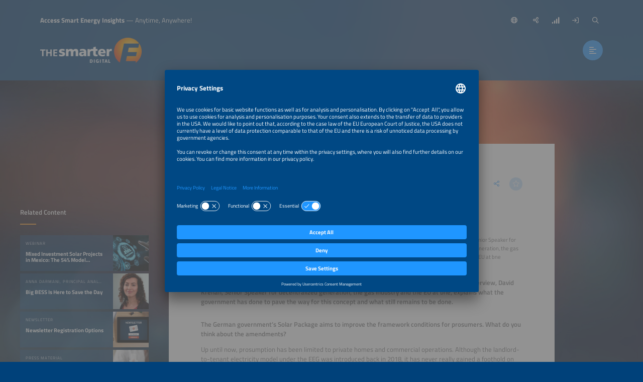

--- FILE ---
content_type: text/html;charset=UTF-8
request_url: https://www.thesmartere.com/news/interview-david-krehan-potential-of-prosuming
body_size: 9350
content:
<!DOCTYPE html>
<html lang="en">
	<head data-method="GET">
		<meta charset="UTF-8">
		
		<link rel="alternate" href="/neuigkeiten/interview-david-krehan-potenzial-von-prosuming?lang=de" hreflang="de" />
		<title>Interview | Energy sharing needs to become as simple as car sharing</title>
		
		
		<meta name="viewport" content="width=device-width, user-scalable=no, initial-scale=1.0, maximum-scale=1.0, minimum-scale=1.0">
		<meta http-equiv="X-UA-Compatible" content="ie=edge">
		
		<meta name="title" content="„As Simple As Car Sharing“">
		<meta name="description" content="The potential of prosuming and energy sharing for the energy transition is huge ► Here’s how to tap into it">
		
		
		<meta name="robots" content="noindex, follow">
		
		<link rel="canonical" href="https://www.em-power.eu/news/interview-david-krehan-potential-of-prosuming">
		
		<meta property="og:url" content="https://www.thesmartere.com/news/interview-david-krehan-potential-of-prosuming" />
		<meta property="og:type" content="website" />
		<meta property="og:title" content="„As Simple As Car Sharing“" />
		<meta property="og:description" content="The potential of prosuming and energy sharing for the energy transition is huge ► Here’s how to tap into it" />
		<meta property="og:image" content="https://www.thesmartere.com/media/image/65080f9937cce959555de8f2/750" />
		<meta property="og:locale" content="en" />
		
		<link rel="shortcut icon" href="/favicon.ico" type="image/x-icon; charset=binary" />
		<link rel="icon" href="/favicon.ico" type="image/x-icon; charset=binary" />
		
		<link rel="stylesheet" type="text/css" href="/vendor/fontawesome-pro-6.4.2-web/css/all.min.css" />
		<link rel="stylesheet" type="text/css" href="/webjars/datetimepicker/build/jquery.datetimepicker.min.css" />
		<link rel="stylesheet" type="text/css" href="/webjars/toastify-js/1.12.0/src/toastify.css" />
		
		
		
				
		
		
		<link rel="stylesheet" type="text/css" href="/css/5f53a8758dca3d09097f92c7.css" />
		
		
		
		
		
		
		
		
		
		
		
		
		<script src="/js/vendor.js"></script>
		<script src="/wc/js/default.js" ></script>
		
		
		
		
		
		
		
		
		
		
		
		
		
		
		
		
		
		
		
		
		
		
		
		
		
		<script src="/js/all.js"></script>
		
		<script src="/vendor/friendly-captcha/widget.module.min.js" async defer></script>
		<script src="/vendor/friendly-captcha/widget.min.js" async defer></script>
		
		
		
		<link rel="preconnect" href="//api.usercentrics.eu">
		<link rel="preconnect" href="//privacy-proxy.usercentrics.eu">
		<link rel="preload" href="//app.usercentrics.eu/browser-ui/latest/loader.js" as="script">
		<link rel="preload" href="//privacy-proxy.usercentrics.eu/latest/uc-block.bundle.js" as="script">
		<script id="usercentrics-cmp" data-settings-id="z9gHsQmYC9w40F" src="https://app.usercentrics.eu/browser-ui/latest/loader.js" async></script>
		<script type="application/javascript" src="https://privacy-proxy.usercentrics.eu/latest/uc-block.bundle.js"></script>
		<script>
			uc.deactivateBlocking([ '87JYasXPF' ]);
		</script>
	
		
		
		<!-- Google Tag Manager -->
<script>(function(w,d,s,l,i){w[l]=w[l]||[];w[l].push({'gtm.start':
new Date().getTime(),event:'gtm.js'});var f=d.getElementsByTagName(s)[0],
j=d.createElement(s),dl=l!='dataLayer'?'&l='+l:'';j.async=true;j.src=
'https://www.googletagmanager.com/gtm.js?id='+i+dl;f.parentNode.insertBefore(j,f);
})(window,document,'script','dataLayer','GTM-N2SCGXC');</script>
<!-- End Google Tag Manager --> 
	
		
		
		<script>
  (function (sCDN, sCDNProject, sCDNWorkspace, sCDNVers) {
    if (
      window.localStorage !== null &&
      typeof window.localStorage === "object" &&
      typeof window.localStorage.getItem === "function" &&
      window.sessionStorage !== null &&
      typeof window.sessionStorage === "object" &&
      typeof window.sessionStorage.getItem === "function"
    ) {
      sCDNVers =
        window.sessionStorage.getItem("jts_preview_version") ||
        window.localStorage.getItem("jts_preview_version") ||
        sCDNVers;
    }
    window.jentis = window.jentis || {};
    window.jentis.config = window.jentis.config || {};
    window.jentis.config.frontend = window.jentis.config.frontend || {};
    window.jentis.config.frontend.cdnhost =
      sCDN + "/get/" + sCDNWorkspace + "/web/" + sCDNVers + "/";
    window.jentis.config.frontend.vers = sCDNVers;
    window.jentis.config.frontend.env = sCDNWorkspace;
    window.jentis.config.frontend.project = sCDNProject;
    window._jts = window._jts || [];
    var f = document.getElementsByTagName("script")[0];
    var j = document.createElement("script");
    j.async = true;
    j.src = window.jentis.config.frontend.cdnhost + "soblmq.js";
    f.parentNode.insertBefore(j, f);
  })("https://v292rt.thesmartere.com","thesmartere-com","live", "_");

  _jts.push({ track: "pageview" });
  _jts.push({ track: "submit" });
</script> 
	
	</head>
	
	<body style="background-image:url(/wc/website/background);"
		class="during-event tse-digital"
		data-website="5f53a8758dca3d09097f92c7"
		data-onboarding-url="/login/onboarding"
		data-onboarding-init="false"
		data-favourites-size="0"
		data-favourites-size-current-size="0">
		
		
		
		<!-- Google Tag Manager (noscript) -->
<noscript><iframe src="https://www.googletagmanager.com/ns.html?id=GTM-N2SCGXC"
height="0" width="0" style="display:none;visibility:hidden"></iframe></noscript>
<!-- End Google Tag Manager (noscript) --> 
	
		<div class="context-sensitivity"></div>
		
			<header class="header sticky sticky-visible">
			
			<div class="data">
				
			<ul class="inline nomargin slogan hidden-sticky">
				<li><b>Access Smart Energy Insights</b> — Anytime, Anywhere!</li>
				
			</ul>
		
				
			<ul class="inline nomargin service-nav">
				
				<li class="service-nav-language">
					<a href="#" data-href="/servicenav/language/content/650d481e8603b21e1334ea55" title="Change Language"><i class="far fa-globe"></i><span class="hidden-sticky">English</span></a>
				</li>
				
				
				
				
				<li class="service-nav-share">
					<a href="#" data-href="/servicenav/share/content/650d481e8603b21e1334ea55" title="Share"><i class="far fa-share-alt"></i><span class="hidden-sticky">Share</span></a>
				</li>
				<li class="service-nav-separator">
					<a title="Prices"
						href="/price-overview">
						<i class="fa-solid fa-signal-bars"></i>
						<span class="hidden-sticky">Prices</span>
					</a>
					
				</li>
				<li class="service-nav-separator service-nav-login">
					<a href="/login" title="Login"><i class="far fa-sign-in"></i><span class="hidden-sticky">Login</span></a>
				</li>
				
				<li class="service-nav-separator service-nav-search">
					<a href="#" data-href="/servicenav/fulltextsearch" title="Search"><i class="far fa-search"></i><span class="hidden-sticky">Search</span></a>
				</li>
				
			</ul>
		
				
			<div class="logo">
				<a href="/home"><img src="/wc/website/logo" alt="" /></a>
			</div>
		
				<nav class="main-nav-container">
					
			<ul class="inline nomargin main-nav">
				<li>
					<a href="/media-center">Media Center</a>
					<div class="sub">
						<div class="sub-data">
							<div class="sub-info">
								<p>-</p>
								
							</div>
							<div class="sub-nav">
								
								
							</div>
						</div>
					</div>
				</li>
				<li>
					<a href="/business-directory">Business Directory</a>
					<div class="sub">
						<div class="sub-data">
							<div class="sub-info">
								<p>-</p>
								
							</div>
							<div class="sub-nav">
								
								
							</div>
						</div>
					</div>
				</li>
				<li>
					<a href="/events">Events</a>
					<div class="sub">
						<div class="sub-data">
							<div class="sub-info">
								<p>-</p>
								
							</div>
							<div class="sub-nav">
								
								
							</div>
						</div>
					</div>
				</li>
				<li>
					<a href="/my-contents">My contents</a>
					<div class="sub">
						<div class="sub-data">
							<div class="sub-info">
								<p>-</p>
								
							</div>
							<div class="sub-nav">
								
								
							</div>
						</div>
					</div>
				</li>
			</ul>
		
					<a href="#" class="btn nav-trigger"><i class="far fa-align-left"></i></a>
				</nav>
				
			
		
			</div>
		</header>
			
			
			<div class="content content-detail content-detail-default">
				<div class="content-detail-related">
			<div class="content-data">
				
					
			
				<span class="h4">Related Content</span>
				
				<div class="teaser-container teaser-container-condensed teaser-container-related">
					<div class="teaser-slider">
						
							<a href="/webinars/mixed-investment-solar-projects-in-mexico" 
								class="teaser">
								<div class="teaser-data">
									<div class="teaser-header">
			<div class="teaser-header-intro">
				<span class="h2">Webinar</span>
				<ul class="inline nomargin teaser-header-icons">
					
					
					<li>
						<span class="teaser-link ics-link btn" data-url="/wc/ics/696608e3c10a7709c57aeb5e" title="Save to Calender">
							<i class="far fa-calendar-plus"></i>
						</span>
					</li>
					
					
					
					<li class="teaser-icon-favorite">
						<span class="teaser-link favourite-link btn btn-light favourite-link-unavailable favourite-link-off"
							  data-content-id="696608e3c10a7709c57aeb5e" title="Save/Unmark Favorite">
							<i class="fa-star far"></i>
						</span></li>
				</ul>
			</div>
			<span class="h1">Mixed Investment Solar Projects in Mexico: The 54% Model Explained</span>
		</div>
									<div class="teaser-image lazyload teaser-image-unspecific" data-bg="/media/image/5f6a157fb7e88b56f1378593/500"
				style="background-position: 50% 50%;">
			
			

			
		</div>
								</div>
								<div class="teaser-hover">
									<div class="teaser-meta">
			<div class="teaser-meta-base">
				<p class="teaser-meta-line1">January 29, 2026</p>
				
			</div>
			<div class="teaser-meta-additional">
				<p class="teaser-call2action">
					<span class="btn">Register now!</span>
				</p>
			</div>
		</div>
									<div class="teaser-text">
			<div class="teaser-text-base">
				
				<p class="teaser-text-teaser">
					
						Mexico has introduced a new mixed investment scheme for renewable power generation, requiring a minimum 54% direct or indirect participation by CFE.
					
				</p>
				
				
			</div>
			
		</div>
								</div>
								
							</a>
						
						
							<a href="/podcast/anna-darmani-big-bess-is-here-to-save-the-day" 
								class="teaser">
								<div class="teaser-data">
									<div class="teaser-header">
			<div class="teaser-header-intro">
				<span class="h2">Anna Darmani, Principal Analyst from Wood Mackenzie</span>
				<ul class="inline nomargin teaser-header-icons">
					
					
					<li>
						<span class="teaser-link ics-link btn" data-url="/wc/ics/695e2ae36631df3727423157" title="Save to Calender">
							<i class="far fa-calendar-plus"></i>
						</span>
					</li>
					
					
					
					<li class="teaser-icon-favorite">
						<span class="teaser-link favourite-link btn btn-light favourite-link-unavailable favourite-link-off"
							  data-content-id="695e2ae36631df3727423157" title="Save/Unmark Favorite">
							<i class="fa-star far"></i>
						</span></li>
				</ul>
			</div>
			<span class="h1">Big BESS Is Here to Save the Day</span>
		</div>
									<div class="teaser-image lazyload teaser-image-person" data-bg="/media/image/695e287f369d294d382e5a92/500"
				style="background-position: 47% 42%;">
			
			

			
		</div>
								</div>
								<div class="teaser-hover">
									<div class="teaser-meta">
			<div class="teaser-meta-base">
				<p class="teaser-meta-line1">The smarter E Podcast Episode 246 | Language: English</p>
				<p class="teaser-meta-line2">
					January 8, 2026
					
					
					
					
					
				</p>
			</div>
			
		</div>
									<div class="teaser-text">
			<div class="teaser-text-base">
				
				<p class="teaser-text-teaser">
					
						Utility-scale batteries are booming in Europe. Discover key BESS trends, market impacts, and what to expect for large-scale storage in 2026.
					
				</p>
				
				
			</div>
			
		</div>
								</div>
								
							</a>
						
						
							<a href="/newsletter" 
								class="teaser">
								<div class="teaser-data">
									<div class="teaser-header">
			<div class="teaser-header-intro">
				<span class="h2">Newsletter</span>
				<ul class="inline nomargin teaser-header-icons">
					
					
					
					
					
					
					<li class="teaser-icon-favorite">
						<span class="teaser-link favourite-link btn btn-light favourite-link-unavailable favourite-link-off"
							  data-content-id="6467707a0a11fa1233dd68cf" title="Save/Unmark Favorite">
							<i class="fa-star far"></i>
						</span></li>
				</ul>
			</div>
			<span class="h1">Newsletter Registration Options</span>
		</div>
									<div class="teaser-image lazyload teaser-image-unspecific" data-bg="/media/image/5f9281002aeb8e4f9e6febf0/500"
				style="background-position: 50% 50%;">
			
			

			
		</div>
								</div>
								<div class="teaser-hover">
									<div class="teaser-meta">
			<div class="teaser-meta-base">
				
				
			</div>
			
		</div>
									<div class="teaser-text">
			<div class="teaser-text-base">
				
				<p class="teaser-text-teaser">
					
						Don&#39;t miss out on trends and developments of the new energy world!
					
				</p>
				
				
			</div>
			
		</div>
								</div>
								
							</a>
						
						
							<a href="/thesmartere/logos" 
								class="teaser">
								<div class="teaser-data">
									<div class="teaser-header">
			<div class="teaser-header-intro">
				<span class="h2">Press Material</span>
				<ul class="inline nomargin teaser-header-icons">
					
					
					
					
					
					
					<li class="teaser-icon-favorite">
						<span class="teaser-link favourite-link btn btn-light favourite-link-unavailable favourite-link-off"
							  data-content-id="646b91fba8a22127ac02947a" title="Save/Unmark Favorite">
							<i class="fa-star far"></i>
						</span></li>
				</ul>
			</div>
			<span class="h1">Logos</span>
		</div>
									<div class="teaser-image lazyload teaser-image-unspecific" data-bg="/media/image/600052009d45433efb647ca2/500"
				style="background-position: 50% 50%;">
			
			

			
		</div>
								</div>
								<div class="teaser-hover">
									<div class="teaser-meta">
			<div class="teaser-meta-base">
				
				
			</div>
			
		</div>
									<div class="teaser-text">
			<div class="teaser-text-base">
				
				<p class="teaser-text-teaser">
					
						Download logo files of The smarter E India.
					
				</p>
				
				
			</div>
			
		</div>
								</div>
								
							</a>
						
						
							<a href="/footer/sponsoring-en" 
								class="teaser">
								<div class="teaser-data">
									<div class="teaser-header">
			<div class="teaser-header-intro">
				<span class="h2">Business Visibility</span>
				<ul class="inline nomargin teaser-header-icons">
					
					
					
					
					
					
					<li class="teaser-icon-favorite">
						<span class="teaser-link favourite-link btn btn-light favourite-link-unavailable favourite-link-off"
							  data-content-id="660e81ceedebcb51594d1fd3" title="Save/Unmark Favorite">
							<i class="fa-star far"></i>
						</span></li>
				</ul>
			</div>
			<span class="h1">Sponsoring &amp; Marketing Overview</span>
		</div>
									<div class="teaser-image lazyload teaser-image-unspecific" data-bg="/media/image/66210607d25eef6f42765022/500"
				style="background-position: 50% 50%;">
			
			

			
		</div>
								</div>
								<div class="teaser-hover">
									<div class="teaser-meta">
			<div class="teaser-meta-base">
				
				
			</div>
			
		</div>
									<div class="teaser-text">
			<div class="teaser-text-base">
				
				<p class="teaser-text-teaser">
					
						All sponsorship and marketing opportunities at a glance: Find the ideal marketing mix for your company. 
					
				</p>
				
				
			</div>
			
		</div>
								</div>
								
							</a>
						
						
							<a href="/the-smarter-e-digital" 
								class="teaser">
								<div class="teaser-data">
									<div class="teaser-header">
			<div class="teaser-header-intro">
				<span class="h2">About us</span>
				<ul class="inline nomargin teaser-header-icons">
					
					
					
					
					
					
					<li class="teaser-icon-favorite">
						<span class="teaser-link favourite-link btn btn-light favourite-link-unavailable favourite-link-off"
							  data-content-id="647a40d631deb624fd60fbf4" title="Save/Unmark Favorite">
							<i class="fa-star far"></i>
						</span></li>
				</ul>
			</div>
			<span class="h1">Learn more about The smarter E Digital</span>
		</div>
									<div class="teaser-image lazyload teaser-image-unspecific" data-bg="/media/image/647ddf197430172cad41abf3/500"
				style="background-position: 60% 44%;">
			
			

			
		</div>
								</div>
								<div class="teaser-hover">
									<div class="teaser-meta">
			<div class="teaser-meta-base">
				
				
			</div>
			
		</div>
									<div class="teaser-text">
			<div class="teaser-text-base">
				
				<p class="teaser-text-teaser">
					
						We invite you to become part of The smarter E Digital and benefit from the valuable content and strong community.
					
				</p>
				
				
			</div>
			
		</div>
								</div>
								
							</a>
						
					</div>
					<a href="#" class="teaser-nav teaser-nav-prev"><i class="far fa-chevron-left"></i></a>
					<a href="#" class="teaser-nav teaser-nav-next"><i class="far fa-chevron-right"></i></a>
				</div>
			
		
				
				
			
		
				
					
			
		
				
				
				
					
			
		
				
				
			
		
			</div>
		</div>
				<div class="content-detail-main">
			
			<div class="content-data">
				
			<div class="content-data-headline content-data-headline-withsubline">
				
				<h1>„As Simple As Car Sharing“</h1>
				<ul class="inline nomargin content-data-headline-icons">
					
					
					
					
					<li class="service-nav-share"><a href="/servicenav/share/content/650d481e8603b21e1334ea55" title="Share this page" class="icon-btn icon-btn-transparent">
						<i class="fal fa-share-alt"></i>
					</a></li>
					<li><a href="#" class="favourite-link icon-btn icon-btn-light favourite-link-unavailable favourite-link-off"
								data-content-id="650d481e8603b21e1334ea55" title="Save/Unmark Favorite"> 
						<i class="fa-star far">
					</i></a></li>
				</ul>
			</div>
			<div class="content-data-subline">
				<h3>Interview – September 18, 2023</h3>
			</div>
		
				
		
		
		
		<div class="floatcontainer"> 
 
		
		
			<div class="text-image text-image-right
							
							text-image-person">
				<!-- /* image type person */ -->
				<a href="/media/image/65080f9937cce959555de8f2/1500" 
						style="background-image: url(/media/image/65080f9937cce959555de8f2/500); background-position: 53% 42%;"></a>
				
				<!-- /* image type company */ -->
				
				
				
				
				<div class="copyright">©bne</div>
				<div class="caption">David Krehan, Senior Speaker for decentralized generation, the gas industry and the EU at bne</div>
			</div>
		
		
		 
 <p><strong>Interview with bne’s David Krehan on promoting prosumption and energy sharing in Germany.</strong></p> 
 <p><strong>The potential of prosumption is huge, but there are still many obstacles to sharing decentralized renewable energy. Since both energy sharing and prosumption are key to a successful energy transition, the German Association of Energy Market Innovators (bne) promotes a simple on-site renewable energy supply. In this interview, David Krehan, Senior Speaker for decentralized generation, the gas industry and the EU at bne, explains what the government has done to pave the way for this concept and what still remains to be done.</strong></p> 
</div>
<p> </p>
<p><strong>The German government’s Solar Package aims to improve the framework conditions for prosumers. What do you think about the amendments?</strong></p>
<p>Up until now, prosumption has been limited to private homes and commercial operations. Although the landlord-to-tenant electricity model under the EEG was introduced back in 2018, it has never really gained a foothold on the market because the process is just to complicated and bureaucratic. With the Solar Package 1, the German government wants to facilitate joint self-supply from photovoltaics in apartment buildings. Buildings that include commercial units are also to be included now.</p>
<p>At the same time, a separate, entirely new model for the joint supply for buildings will be introduced. A building’s ownership situation will then no longer impede the development of a decentralized energy concept. Apartment owners will then be able to decide if they want to implement shared PV electricity without being forced to switch their electricity provider for the remaining amount of electricity they need. This in itself constitutes a small revolution. The next important step is to enable temporary electricity storage in buildings, and to make charging electric vehicles a cinch.</p>
<p><strong>Will this be enough to fully exploit the potential of prosumers?</strong><br> No, because so far, the regulations only apply to individual buildings. To fully unlock the potential of prosumers, local energy sharing is key. What I’m referring to is the right of households, companies and public institutions to play an active role in sharing electricity from renewable sources at a local level via the public grid.</p>
<p><strong>How can the implementation of energy sharing in Germany become a success?</strong><br> We need a simple, non-bureaucratic, non-discriminatory way to share energy. It needs to become as simple as car sharing. A simple, private contract should be enough. An independent legal definition of energy sharing, digitalization and a system-oriented design of grid usage are essential preconditions. The public grid also must also be taken into account. The expansion of the distribution grid must be accelerated, decentralized generation must be possible, and grid operation must become more flexible using a systematic and competitive approach.</p>
<p><strong>In your food for thought paper, you recommend a new operating system for a decentralized energy transition. Tell us more about that. </strong><br> We need a new framework for local energy sharing. We’ve developed clear billing and accounting principles based on energy industry practices. Billing needs to be as simple as possible for local energy communities. At the same time, third parties, such as grid operators and energy suppliers, must be able to reliably balance and procure power. For concrete suggestions, read our 
		
		<a target="_blank" title="food for thought paper"
				href="https://www.bne-online.de/de/news/detail/bne-impulspapier-energy-sharing-system/"><span>food for thought paper</span></a>
		
		 (in German).</p>
<p>Scalability of innovative solutions requires a standardized operating system. New platforms and services will simplify on-site models, making them the norm.</p>
<p><strong>And what role does the integration of the public grid play?</strong><br> The public supply grid is the connecting element for on-site supply. Without it, supply communities would need to consider installing private power lines. Such a fragmentation and partial duplication of the local grid infrastructure would be neither in the interest of the system as a whole, nor in the interest of individual grid operators, because it would destroy flexibility.</p>
<p>We therefore recommend enabling local energy sharing at clearly defined grid levels at reduced, flat-rate grid charges. This is how we can contribute to the energy transition, prevent excessive bureaucratic hurdles and increase transparency for supply communities. It would require a fundamental reform of the grid charge system, though. During periods with a high renewable energy supply, grid operators need to use variable flexibility premiums to encourage grid-serving behavior. Variable grid charges are only directed at consumers, failing to exploit all other flexibility options.</p>
<p><strong>What added value does energy sharing offer private citizens? </strong><br> For one thing, it gives rise to new communities in which people motivate each other at a local level to switch to renewable energies. This creates cohesion and makes the energy transition a project everyone can be part of. What's more, it makes consumers much more independent from fluctuating fossil fuel prices. Sharing energy from renewable sources thus builds resilience to external shocks and reduces geopolitical risks.</p>
				
			
		
				
				
				
			
		
			</div>
		</div>
				<div class="content-detail-further">
			<div class="content-data">
				
			<a href="https://www.em-power.eu" target="_blank" class="content-detail-crossmarketingteaser"
					style="background-image:url(/media/image/5f7ef34b1a674c26701ee302/500);">
				<span class="h4">The International Exhibition for Energy Management and Integrated Energy Solutions</span>
				<div class="content-detail-crossmarketingteaser-call2action">
					<span class="btn" style="background-color: #EF2E47 ;">Learn more</span>
				</div>
				<div class="content-detail-crossmarketingteaser-footer">
					<img src="/media/image/5f69eee3b7e88b56f1378591/250" alt="" />
					<span>www.em-power.eu</span>
				</div>
				<div class="content-detail-crossmarketingteaser-branding" style="background-color: #EF2E47 ;"></div>
			</a>
		
				
					
			
		
				
				
				
			
		
				
			
		
				
					
			
				<span class="h4">Further Content</span>
				
				<div class="teaser-container teaser-container-default-unspecific teaser-container-further">
					<div class="teaser-slider">
						
							<a href="https://www.thesmartere.in/home" 
									target="_blank" class="teaser teaser-image-type-company
													 ">
								<div class="teaser-data">
									<div class="teaser-header">
			<div class="teaser-header-intro">
				<span class="h2">India</span>
				<ul class="inline nomargin teaser-header-icons">
					
					
					<li>
						<span class="teaser-link ics-link btn" data-url="/wc/ics/647619d347fbe025294af643" title="Save to Calender">
							<i class="far fa-calendar-plus"></i>
						</span>
					</li>
					
					
					
					<li class="teaser-icon-favorite">
						<span class="teaser-link favourite-link btn btn-light favourite-link-unavailable favourite-link-off"
							  data-content-id="647619d347fbe025294af643" title="Save/Unmark Favorite">
							<i class="fa-star far"></i>
						</span></li>
				</ul>
			</div>
			<span class="h1">The smarter E India </span>
		</div>
									<div class="teaser-meta">
			<div class="teaser-meta-base">
				<p class="teaser-meta-line1">February 25–27, 2026 | Helipad Exhibition Centre, Gandhinagar, Gujarat</p>
				
			</div>
			
		</div>
									<div class="teaser-image lazyload teaser-image-company" data-bg="/media/image/60ae44ba74164c416556879a/500"
				style="background-position: 50% 50%;">
			
			

			
		</div>
								</div>
								<div class="teaser-hover">
									<div class="teaser-text">
			<div class="teaser-text-base">
				
				<p class="teaser-text-teaser">
					
						Strategic inputs in all the key aspects of the fast growing Indian solar, energy storage and EV ecosystem
					
				</p>
				
				
			</div>
			
		</div>
								</div>
							</a>
						
						
							<a href="/talk/alliander-system-operations-unlocking-available-grid-capacity-to-connect-more-customers-in-the-heavily-congested-amsterdam-grid" 
									class="teaser 
													 teaser-image-type-person">
								<div class="teaser-data">
									<div class="teaser-header">
			<div class="teaser-header-intro">
				<span class="h2">EM-Power Europe Conference 2023</span>
				<ul class="inline nomargin teaser-header-icons">
					
					
					
					
					
					
					<li class="teaser-icon-favorite">
						<span class="teaser-link favourite-link btn btn-light favourite-link-unavailable favourite-link-off"
							  data-content-id="64786a15d5f8092afbf1f4d9" title="Save/Unmark Favorite">
							<i class="fa-star far"></i>
						</span></li>
				</ul>
			</div>
			<span class="h1">Alliander System Operations - Unlocking Available Grid Capacity to Connect More Customers in the Heavily Congested Amsterdam Grid</span>
		</div>
									<div class="teaser-meta">
			<div class="teaser-meta-base">
				<p class="teaser-meta-line1">Tuesday, June 13, 2023, 04:30 pm - 06:00 pm</p>
				<p class="teaser-meta-line2">
					The smarter E Europe Conference 2023 | Conference Program
					
					
					
					
					
				</p>
			</div>
			
		</div>
									<div class="teaser-image lazyload teaser-image-person" data-bg="/media/image/647868e87a35e938797a1f94/500"
				style="background-position: 50% 50%;">
			
			<div class="teaser-access-banner"> 
				<i class="fal fa-lock"></i>
				

				<span>free account</span>
			</div>

			
		</div>
								</div>
								<div class="teaser-hover">
									<div class="teaser-text">
			<div class="teaser-text-base">
				
				<p class="teaser-text-teaser">
					
						Power system decarbonization is one of the most important pillars for achieving net zero ambitions and accelerating the energy transition journey.This session focuses on the key roles that digitalization plays in accelerating the realization of decarbonization and energy transition ambitions and will showcase how grid digitalization tackles challenges such as the integration of more renewables at different grid voltage levels, heat and transport electrification, and the more &quot;weather-dependent&quot; grid. Additionally, light will be shed on technologies enabling grid digital transformation and on effective digital transformation strategies to realize value for the system.
					
				</p>
				
				
			</div>
			
		</div>
								</div>
							</a>
						
						
							<a href="/talk/digitalisation-the-fastest-route-to-net-zero" 
									class="teaser 
													 teaser-image-type-person">
								<div class="teaser-data">
									<div class="teaser-header">
			<div class="teaser-header-intro">
				<span class="h2">EM-Power Europe Conference 2023</span>
				<ul class="inline nomargin teaser-header-icons">
					
					
					
					
					
					
					<li class="teaser-icon-favorite">
						<span class="teaser-link favourite-link btn btn-light favourite-link-unavailable favourite-link-off"
							  data-content-id="64786a15d5f8092afbf1f4db" title="Save/Unmark Favorite">
							<i class="fa-star far"></i>
						</span></li>
				</ul>
			</div>
			<span class="h1">Digitalisation - The Fastest Route to Net Zero?</span>
		</div>
									<div class="teaser-meta">
			<div class="teaser-meta-base">
				<p class="teaser-meta-line1">Tuesday, June 13, 2023, 04:30 pm - 06:00 pm</p>
				<p class="teaser-meta-line2">
					The smarter E Europe Conference 2023 | Conference Program
					
					
					
					
					
				</p>
			</div>
			
		</div>
									<div class="teaser-image lazyload teaser-image-person" data-bg="/media/image/647868f0a5e1bb6535210c92/500"
				style="background-position: 50% 50%;">
			
			<div class="teaser-access-banner"> 
				<i class="fal fa-lock"></i>
				

				<span>free account</span>
			</div>

			
		</div>
								</div>
								<div class="teaser-hover">
									<div class="teaser-text">
			<div class="teaser-text-base">
				
				<p class="teaser-text-teaser">
					
						Power system decarbonization is one of the most important pillars for achieving net zero ambitions and accelerating the energy transition journey.This session focuses on the key roles that digitalization plays in accelerating the realization of decarbonization and energy transition ambitions and will showcase how grid digitalization tackles challenges such as the integration of more renewables at different grid voltage levels, heat and transport electrification, and the more &quot;weather-dependent&quot; grid. Additionally, light will be shed on technologies enabling grid digital transformation and on effective digital transformation strategies to realize value for the system.
					
				</p>
				
				
			</div>
			
		</div>
								</div>
							</a>
						
						
							<a href="/talk/how-technology-may-enable-advanced-use-cases-and-support-the-resiliency" 
									class="teaser 
													 teaser-image-type-person">
								<div class="teaser-data">
									<div class="teaser-header">
			<div class="teaser-header-intro">
				<span class="h2">EM-Power Europe Conference 2023</span>
				<ul class="inline nomargin teaser-header-icons">
					
					
					
					
					
					
					<li class="teaser-icon-favorite">
						<span class="teaser-link favourite-link btn btn-light favourite-link-unavailable favourite-link-off"
							  data-content-id="64786a16d5f8092afbf1f4dd" title="Save/Unmark Favorite">
							<i class="fa-star far"></i>
						</span></li>
				</ul>
			</div>
			<span class="h1">How Technology May Enable Advanced Use Cases and Support the Resiliency</span>
		</div>
									<div class="teaser-meta">
			<div class="teaser-meta-base">
				<p class="teaser-meta-line1">Tuesday, June 13, 2023, 04:30 pm - 06:00 pm</p>
				<p class="teaser-meta-line2">
					The smarter E Europe Conference 2023 | Conference Program
					
					
					
					
					
				</p>
			</div>
			
		</div>
									<div class="teaser-image lazyload teaser-image-person" data-bg="/media/image/647868fb2fa5153493438a34/500"
				style="background-position: 50% 50%;">
			
			<div class="teaser-access-banner"> 
				<i class="fal fa-lock"></i>
				

				<span>free account</span>
			</div>

			
		</div>
								</div>
								<div class="teaser-hover">
									<div class="teaser-text">
			<div class="teaser-text-base">
				
				<p class="teaser-text-teaser">
					
						Power system decarbonization is one of the most important pillars for achieving net zero ambitions and accelerating the energy transition journey.This session focuses on the key roles that digitalization plays in accelerating the realization of decarbonization and energy transition ambitions and will showcase how grid digitalization tackles challenges such as the integration of more renewables at different grid voltage levels, heat and transport electrification, and the more &quot;weather-dependent&quot; grid. Additionally, light will be shed on technologies enabling grid digital transformation and on effective digital transformation strategies to realize value for the system.
					
				</p>
				
				
			</div>
			
		</div>
								</div>
							</a>
						
						
							<a href="/talk/measuring-and-monitoring-the-high-renewables-grid" 
									class="teaser 
													 teaser-image-type-person">
								<div class="teaser-data">
									<div class="teaser-header">
			<div class="teaser-header-intro">
				<span class="h2">EM-Power Europe Conference 2023</span>
				<ul class="inline nomargin teaser-header-icons">
					
					
					
					
					
					
					<li class="teaser-icon-favorite">
						<span class="teaser-link favourite-link btn btn-light favourite-link-unavailable favourite-link-off"
							  data-content-id="64786a16d5f8092afbf1f4df" title="Save/Unmark Favorite">
							<i class="fa-star far"></i>
						</span></li>
				</ul>
			</div>
			<span class="h1">Measuring and Monitoring the High Renewables Grid</span>
		</div>
									<div class="teaser-meta">
			<div class="teaser-meta-base">
				<p class="teaser-meta-line1">Tuesday, June 13, 2023, 04:30 pm - 06:00 pm</p>
				<p class="teaser-meta-line2">
					The smarter E Europe Conference 2023 | Conference Program
					
					
					
					
					
				</p>
			</div>
			
		</div>
									<div class="teaser-image lazyload teaser-image-person" data-bg="/media/image/64786901e7bb0b578f2a0aa4/500"
				style="background-position: 50% 50%;">
			
			<div class="teaser-access-banner"> 
				<i class="fal fa-lock"></i>
				

				<span>free account</span>
			</div>

			
		</div>
								</div>
								<div class="teaser-hover">
									<div class="teaser-text">
			<div class="teaser-text-base">
				
				<p class="teaser-text-teaser">
					
						Power system decarbonization is one of the most important pillars for achieving net zero ambitions and accelerating the energy transition journey.This session focuses on the key roles that digitalization plays in accelerating the realization of decarbonization and energy transition ambitions and will showcase how grid digitalization tackles challenges such as the integration of more renewables at different grid voltage levels, heat and transport electrification, and the more &quot;weather-dependent&quot; grid. Additionally, light will be shed on technologies enabling grid digital transformation and on effective digital transformation strategies to realize value for the system.
					
				</p>
				
				
			</div>
			
		</div>
								</div>
							</a>
						
					</div>
					<a href="#" class="teaser-nav teaser-nav-prev"><i class="far fa-chevron-left"></i></a>
					<a href="#" class="teaser-nav teaser-nav-next"><i class="far fa-chevron-right"></i></a>
				</div>
			
		
				
			</div>
		</div>
			</div>
			
			<footer class="footer">
			<div class="footer-nav">
				<div class="social-nav">
					<span class="h3">Follow us</span>
					<ul class="inline nomargin">
						<li>
							<a target="_blank" href="https://www.facebook.com/thesmarterE/"><i class="fab fa-facebook-f"></i></a>
						</li>
						<li>
							<a target="_blank" href="https://twitter.com/ThesmarterE"><i class="fab fa-x-twitter"></i></a>
						</li>
						<li>
							<a target="_blank" href="https://www.linkedin.com/company/the-smarter-e"><i class="fab fa-linkedin-in"></i></a>
						</li>
						<li>
							<a target="_blank" href="https://www.youtube.com/channel/UCXvmG4CnAJLKMv9VTXnePHg"><i class="fab fa-youtube"></i></a>
						</li>
					</ul>
				</div>
				
				<div class="bottom-nav">
					<span class="h3">Information</span>
					<ul class="inline nomargin">
						<li>
							<a href="/legal-notice">Legal notice</a>
						</li>
						<li>
							<a href="/contact-form">Contact</a>
						</li>
						<li>
							<a href="/the-smarter-e-digital">About</a>
						</li>
						<li>
							<a href="/brands">Brands</a>
						</li>
						<li>
							<a href="https://www.solarpromotion.com/company/about-us" 
								target="_blank">Organizers</a>
						</li>
						<li>
							<a href="/price-overview">Price Overview</a>
						</li>
						<li>
							<a href="/footer/sponsoring-en">Sponsoring</a>
						</li>
						<li>
							<a href="/privacy-policy">Privacy Policy</a>
						</li>
						<li><a href="#" onClick="UC_UI.showSecondLayer();">Privacy Settings</a></li>
					</ul>
					
				</div>
				<div class="participation-logo-images-nav">
					
					<ul class="inline nomargin">
						
					</ul>
				</div>
			</div>
			
			<div class="event-nav">
				
				<ul class="inline nomargin">
					
					
				</ul>
			</div>
			
			<div class="branding">
				<ul class="inline nomargin">
					<li style="background-color: #f7941e;"></li>
					
				</ul>
			</div>
		</footer>
			<div class="header-overlay" style="background-image:url(/wc/website/background);">
			
			<div class="header-info">
				
			<div class="logo">
				<a href="/home"><img src="/wc/website/logo" alt="" /></a>
			</div>
		
			</div>
			
			<div class="header-overlay-content">
				
			<ul class="inline nomargin slogan hidden-sticky">
				<li><b>Access Smart Energy Insights</b> — Anytime, Anywhere!</li>
				
			</ul>
		
				<nav class="main-nav-container">
					
			<ul class="inline nomargin main-nav">
				<li>
					<a href="/media-center">Media Center</a>
					<div class="sub">
						<div class="sub-data">
							<div class="sub-info">
								<p>-</p>
								
							</div>
							<div class="sub-nav">
								
								
							</div>
						</div>
					</div>
				</li>
				<li>
					<a href="/business-directory">Business Directory</a>
					<div class="sub">
						<div class="sub-data">
							<div class="sub-info">
								<p>-</p>
								
							</div>
							<div class="sub-nav">
								
								
							</div>
						</div>
					</div>
				</li>
				<li>
					<a href="/events">Events</a>
					<div class="sub">
						<div class="sub-data">
							<div class="sub-info">
								<p>-</p>
								
							</div>
							<div class="sub-nav">
								
								
							</div>
						</div>
					</div>
				</li>
				<li>
					<a href="/my-contents">My contents</a>
					<div class="sub">
						<div class="sub-data">
							<div class="sub-info">
								<p>-</p>
								
							</div>
							<div class="sub-nav">
								
								
							</div>
						</div>
					</div>
				</li>
			</ul>
		
				</nav>
				
			
		
				<div class="service-nav-container">
					<span class="h3">Service Menu</span>
					
			<ul class="inline nomargin service-nav">
				
				<li class="service-nav-language">
					<a href="#" data-href="/servicenav/language/content/650d481e8603b21e1334ea55" title="Change Language"><i class="far fa-globe"></i><span class="hidden-sticky">English</span></a>
				</li>
				
				
				
				
				<li class="service-nav-share">
					<a href="#" data-href="/servicenav/share/content/650d481e8603b21e1334ea55" title="Share"><i class="far fa-share-alt"></i><span class="hidden-sticky">Share</span></a>
				</li>
				<li class="service-nav-separator">
					<a title="Prices"
						href="/price-overview">
						<i class="fa-solid fa-signal-bars"></i>
						<span class="hidden-sticky">Prices</span>
					</a>
					
				</li>
				<li class="service-nav-separator service-nav-login">
					<a href="/login" title="Login"><i class="far fa-sign-in"></i><span class="hidden-sticky">Login</span></a>
				</li>
				
				<li class="service-nav-separator service-nav-search">
					<a href="#" data-href="/servicenav/fulltextsearch" title="Search"><i class="far fa-search"></i><span class="hidden-sticky">Search</span></a>
				</li>
				
			</ul>
		
				</div>
			</div>
			
			<footer class="footer">
			<div class="footer-nav">
				<div class="social-nav">
					<span class="h3">Follow us</span>
					<ul class="inline nomargin">
						<li>
							<a target="_blank" href="https://www.facebook.com/thesmarterE/"><i class="fab fa-facebook-f"></i></a>
						</li>
						<li>
							<a target="_blank" href="https://twitter.com/ThesmarterE"><i class="fab fa-x-twitter"></i></a>
						</li>
						<li>
							<a target="_blank" href="https://www.linkedin.com/company/the-smarter-e"><i class="fab fa-linkedin-in"></i></a>
						</li>
						<li>
							<a target="_blank" href="https://www.youtube.com/channel/UCXvmG4CnAJLKMv9VTXnePHg"><i class="fab fa-youtube"></i></a>
						</li>
					</ul>
				</div>
				
				<div class="bottom-nav">
					<span class="h3">Information</span>
					<ul class="inline nomargin">
						<li>
							<a href="/legal-notice">Legal notice</a>
						</li>
						<li>
							<a href="/contact-form">Contact</a>
						</li>
						<li>
							<a href="/the-smarter-e-digital">About</a>
						</li>
						<li>
							<a href="/brands">Brands</a>
						</li>
						<li>
							<a href="https://www.solarpromotion.com/company/about-us" 
								target="_blank">Organizers</a>
						</li>
						<li>
							<a href="/price-overview">Price Overview</a>
						</li>
						<li>
							<a href="/footer/sponsoring-en">Sponsoring</a>
						</li>
						<li>
							<a href="/privacy-policy">Privacy Policy</a>
						</li>
						<li><a href="#" onClick="UC_UI.showSecondLayer();">Privacy Settings</a></li>
					</ul>
					
				</div>
				<div class="participation-logo-images-nav">
					
					<ul class="inline nomargin">
						
					</ul>
				</div>
			</div>
			
			<div class="event-nav">
				
				<ul class="inline nomargin">
					
					
				</ul>
			</div>
			
			<div class="branding">
				<ul class="inline nomargin">
					<li style="background-color: #f7941e;"></li>
					
				</ul>
			</div>
		</footer>
			
			<a href="#" class="header-overlay-close"><i class="far fa-times"></i></a>
			<a href="#" class="header-overlay-totop"><i class="far fa-arrow-up"></i></a>
		</div>
		
		<div id="obsolete-browser">
			<span class="h6">You are using an outdated browser</span>
			<p>The website cannot be viewed in this browser. Please open the website in an up-to-date browser such as Edge, Chrome, Firefox, or Safari.</p>
			<a href="#" class="close"><i class="fal fa-times"></i></a>
		</div>
	</body>
</html>


--- FILE ---
content_type: application/javascript;charset=UTF-8
request_url: https://www.thesmartere.com/wc/js/default.js
body_size: 547
content:
var defaultDateFormat = 'd.m.Y';
var defaultDateTimeFormat = 'd.m.Y H:i';
var defaultTimeFormat = 'H:i';

var currentLanguageAcronym = "en";

var csrfHeaderName = "X-CSRF-TOKEN";
var csrfToken = "c1581ec2-abde-4f53-99d8-1e8d0bf4c100";

var showSsoLogin = true;

var messages = {
	'required': "This field is required.",
	'formCounter': "({chars}\/{maxChars} characters)",
	'formCounterNoMax': "({chars} characters)"
};

var urlMapping = {
	'cookieConsent': "\/wc\/cookieconsent",
	'privacy': "\/privacy-policy",
	'ssoStatus': "https:\/\/auth.thesmartere.com\/sso\/status",
	'ssoLoginOverlay': "\/wc\/login\/overlay",
	'upload': "\/wc\/form\/upload"
};
